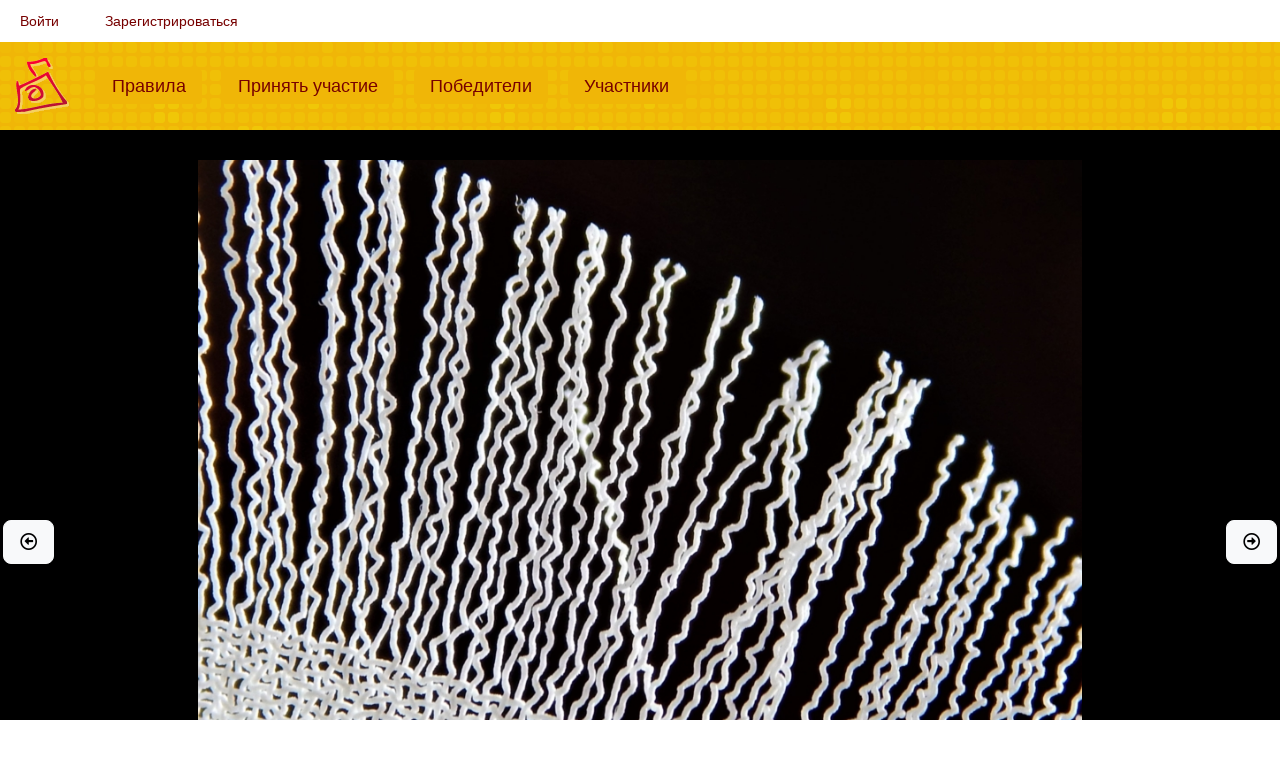

--- FILE ---
content_type: text/html; charset=UTF-8
request_url: https://fotokonkurs.ru/photo/436618
body_size: 4518
content:
<!DOCTYPE html>
<html lang="ru">
    <head>
        <meta charset="UTF-8">
        <title>Взрыв на макаронной фабрике — конкурс &quot;Макроволокно&quot; — Фотоконкурс.ру</title>
        <meta name="description" content="">
        <meta content="width=device-width, initial-scale=1.0" name="viewport">

        <link rel="shortcut icon" href="/favicon.ico" type="image/x-icon">
        <link rel="apple-touch-icon" href="/apple-touch-icon.png">
        <link rel="apple-touch-icon" sizes="57x57" href="/apple-touch-icon-57x57.png">
        <link rel="apple-touch-icon" sizes="72x72" href="/apple-touch-icon-72x72.png">
        <link rel="apple-touch-icon" sizes="76x76" href="/apple-touch-icon-76x76.png">
        <link rel="apple-touch-icon" sizes="114x114" href="/apple-touch-icon-114x114.png">
        <link rel="apple-touch-icon" sizes="120x120" href="/apple-touch-icon-120x120.png">
        <link rel="apple-touch-icon" sizes="144x144" href="/apple-touch-icon-144x144.png">
        <link rel="apple-touch-icon" sizes="152x152" href="/apple-touch-icon-152x152.png">
        <link rel="apple-touch-icon" sizes="180x180" href="/apple-touch-icon-180x180.png">

            <meta property="og:type" content="website">
    <meta property="og:url" content="https://fotokonkurs.ru/photo/436618">
    <meta property="og:title" content="Взрыв на макаронной фабрике">
    <meta property="og:description" content="Фотография на конкурсе &laquo;Макроволокно&raquo;">
    <meta property="og:image" content="https://img.fotokonkurs.ru/cache/photo_1000w/photos/2023/02/3/989a9ebc09e3a1e8ba821affcb6a6542/4d22d252f4cf9f25b37ff9165412b3b8.jpeg">
    <meta property="fb:app_id" content="803280610038933">

                    <link rel="stylesheet" href="/build/262.c981224e.css"><link rel="stylesheet" href="/build/app.7cb07ed0.css">
                        </head>
    <body>
                        
            
            
            <div class="container-fluid">
    <nav class="navbar navbar-expand navbar-light" id="user-menu">
        <ul class="navbar-nav">
                            <li class="nav-item"><a class="nav-link" href="/i/login?redirect=/photo/436618">Войти</a></li>
                <li class="nav-item"><a class="nav-link" href="/i/registration">Зарегистрироваться</a></li>
                    </ul>
    </nav>
</div>

            <div id="top-menu">
                <div class="container-fluid">
                    <nav class="navbar navbar-expand-lg navbar-light">
                        <a href="/" class="navbar-brand"><img src="/img/logo.png" alt="Фотоконкурс.ру"></a>
                        <button class="navbar-toggler" type="button" data-bs-toggle="collapse" data-bs-target="#top-menu-content" aria-controls="top-menu-content" aria-expanded="false" aria-label="Меню">
                          <span class="navbar-toggler-icon"></span>
                        </button>
                        <div class="collapse navbar-collapse" id="top-menu-content">
                            <ul class="navbar-nav mr-auto">
                                <li class="nav-item ">
                                    <a class="nav-link" href="/rules">Правила<span class="sr-only">(current)</span></a>
                                </li>
                                <li class="nav-item ">
                                    <a class="nav-link" href="/my/add-photo/step1">Принять участие<span class="sr-only">(current)</span></a>
                                </li>
                                <li class="nav-item ">
                                    <a class="nav-link" href="/winners">Победители<span class="sr-only">(current)</span></a>
                                </li>
                                <li class="nav-item ">
                                    <a class="nav-link" href="/user">Участники<span class="sr-only">(current)</span></a>
                                </li>
                            </ul>
                        </div>
                    </nav>
                </div>
            </div>

                <div id="photo-container" style="background-color: #000000"><a href="https://fotokonkurs.ru/photo/436607#photo" class="btn btn-light btn-lg prev-photo" title="Предыдущая фотография: Завершен / Серая группа">
            <i class="far fa-arrow-alt-circle-left"></i>
        </a><a href="https://fotokonkurs.ru/photo/436635#photo" class="btn btn-light btn-lg next-photo" title="Следующая фотография: Завершен / Серая группа">
            <i class="far fa-arrow-alt-circle-right"></i>
        </a><div id="photo">
        <img alt="Взрыв на макаронной фабрике" data-width="2481"
             src="https://img.fotokonkurs.ru/cache/photo_1500w/photos/2023/02/3/989a9ebc09e3a1e8ba821affcb6a6542/4d22d252f4cf9f25b37ff9165412b3b8.jpeg"
             sizes="(min-aspect-ratio: 2481/2019) calc(calc(100vh - 1px) * 1.2288261515602), 100vw"
             srcset="https://img.fotokonkurs.ru/cache/photo_500w/photos/2023/02/3/989a9ebc09e3a1e8ba821affcb6a6542/4d22d252f4cf9f25b37ff9165412b3b8.jpeg 500w,
                                https://img.fotokonkurs.ru/cache/photo_1000w/photos/2023/02/3/989a9ebc09e3a1e8ba821affcb6a6542/4d22d252f4cf9f25b37ff9165412b3b8.jpeg 1000w,
                                https://img.fotokonkurs.ru/cache/photo_1500w/photos/2023/02/3/989a9ebc09e3a1e8ba821affcb6a6542/4d22d252f4cf9f25b37ff9165412b3b8.jpeg 1500w,
                                https://img.fotokonkurs.ru/cache/photo_2000w/photos/2023/02/3/989a9ebc09e3a1e8ba821affcb6a6542/4d22d252f4cf9f25b37ff9165412b3b8.jpeg 2000w,
                                https://img.fotokonkurs.ru/cache/original/photos/2023/02/3/989a9ebc09e3a1e8ba821affcb6a6542/4d22d252f4cf9f25b37ff9165412b3b8.jpeg 2481w">
    </div>
</div>

<div class="container-fluid row">
    <div class="col">
        <div class="row mb-3" id="select-photo-bg">
            <div class="col" style="background-color: #ffffff;"></div>
            <div class="col" style="background-color: #bbbbbb;"></div>
            <div class="col" style="background-color: #999999;"></div>
            <div class="col" style="background-color: #666666;"></div>
            <div class="col" style="background-color: #333333;"></div>
            <div class="col" style="background-color: #000000;"></div>
            <div class="col-auto">
                <a href="https://img.fotokonkurs.ru/cache/original/photos/2023/02/3/989a9ebc09e3a1e8ba821affcb6a6542/4d22d252f4cf9f25b37ff9165412b3b8.jpeg" target="_blank" class="btn btn-light">
                    <i class="far fa-image"></i>
                    Посмотреть оригинал
                </a>
            </div>
            <div class="btn-group" role="group">
    <button id="btn-share" type="button" class="btn btn-secondary dropdown-toggle" data-bs-toggle="dropdown" aria-expanded="false">
      <i class="fal fa-share-alt"></i> Поделиться
    </button>
    <div class="dropdown-menu" aria-labelledby="btn-share">
      <a class="dropdown-item js-share-facebook" href="#" data-href="https://fotokonkurs.ru/photo/436618" data-hashtag="#Фотоконкурс"><i class="fab fa-facebook"></i> Facebook</a>
          </div>
</div>
        </div>
    </div>
</div>
            <div class="container-fluid content">
                





                    <div class="container-fluid">
        
        
        
        <div class="text-center mb-3">
                <span class="user-line">
                        <img src="/img/user/offline.png" class="online" title="Не на сайте" alt="Не на сайте" width="16" height="16">
        
                                <a href="/user/irina-samoilenko"><img src="https://img.fotokonkurs.ru/cache/user_avatar/users/avatars/0dcc72cfeffab68015fa78418774e158.jpeg" title="Ирина-Rina (irina-samoilenko)" alt="Ирина-Rina" class="avatar" width="24" height="24"></a>
            

                    <img src="/img/status/8990dab584bdb6148cd4f11a0899b8014deb1b81.gif" class="avatar" title="Мыльница" alt="Мыльница" width="24" height="24">
        
        
        
                    <a href="/user/irina-samoilenko">Ирина-Rina <small>(irina-samoilenko)</small></a>
            </span>

            / Взрыв на макаронной фабрике
            /
                            <a href="/contest/1968">Макроволокно</a>
                                        / Серая группа
                        / Победитель конкурса
            (3-е место)                    </div>


        
        
        <p class="text-center">

            
            
                                </p>

                <div class="tab-content">
            <div class="tab-pane fade show active" id="discussion" role="tabpanel">
                

<div class="d-flex mb-3 p-1 bg-light">
    <div class="flex-grow-1 align-self-center">
            </div>
    <div class="d-flex">
                    </div>
</div>

<div id="comments">
        
    <ul>
                            <li>
        

<div class="comment" id="comment_1617604">

    
            <span class="user-line">
                        <img src="/img/user/offline.png" class="online" title="Не на сайте" alt="Не на сайте" width="16" height="16">
        
                                <a href="/user/Vlada-M"><img src="https://img.fotokonkurs.ru/cache/user_avatar/users/avatars/6103d3fa0ae2a05054d0b56ccf7ae8475bbc58cb.jpg" title="Влада (Vlada-M)" alt="Влада" class="avatar" width="24" height="24"></a>
            

                    <img src="/img/status/status_2.gif" class="avatar" title="Профессионал" alt="Профессионал" width="24" height="24">
        
        
        
                    <a href="/user/Vlada-M">Влада <small>(Vlada-M)</small></a>
            </span>


        
        <small class="ms-3 show-on-hover">19 мар. 2023 г., 22:34:13</small>

        <small class="ms-3 show-on-hover">
            <a href="#comment_1617604" title="Постоянная ссылка на этот комментарий (правый клик, чтобы скопировать)">#</a>
        </small>

        
        
        <div class="comment-actions">
            <span class="comment-rank" id="comment-rank-1617604">

    <span title="рейтинг комментария" class="rating-pos">
        +2
    </span>

    </span>


            <span class="show-on-hover">
                
                
                
                            </span>
        </div>
        <div>
            
            <div>
                <p>Долго тянулся 2-й раунд, зато финал оказался стремительным.<br />
Ирина, поздравляю с призовым местом!</p>
            </div>

            <br>
            <small>
                                            </small>
        </div>
    
    
</div>

            
    <ul>
            </ul>

    </li>

                            <li>
        

<div class="comment" id="comment_1617637">

    
            <span class="user-line">
                        <img src="/img/user/offline.png" class="online" title="Не на сайте" alt="Не на сайте" width="16" height="16">
        
                                <a href="/user/irina-samoilenko"><img src="https://img.fotokonkurs.ru/cache/user_avatar/users/avatars/0dcc72cfeffab68015fa78418774e158.jpeg" title="Ирина-Rina (irina-samoilenko)" alt="Ирина-Rina" class="avatar" width="24" height="24"></a>
            

                    <img src="/img/status/8990dab584bdb6148cd4f11a0899b8014deb1b81.gif" class="avatar" title="Мыльница" alt="Мыльница" width="24" height="24">
        
        
        
                    <a href="/user/irina-samoilenko">Ирина-Rina <small>(irina-samoilenko)</small></a>
            </span>


                    <span class="badge badge-secondary" title="Этот комментарий оставлен автором">автор</span>
        
        <small class="ms-3 show-on-hover">20 мар. 2023 г., 10:44:46</small>

        <small class="ms-3 show-on-hover">
            <a href="#comment_1617637" title="Постоянная ссылка на этот комментарий (правый клик, чтобы скопировать)">#</a>
        </small>

        
        
        <div class="comment-actions">
            <span class="comment-rank" id="comment-rank-1617637">

    <span title="рейтинг комментария" class="rating-neu">
        0
    </span>

    </span>


            <span class="show-on-hover">
                
                
                
                            </span>
        </div>
        <div>
            
            <div>
                <p>Влада, спасибо за поздравления! &quot;Взрыв&quot; сработал)))))</p>
            </div>

            <br>
            <small>
                                            </small>
        </div>
    
    
</div>

            
    <ul>
            </ul>

    </li>

            </ul>

        
</div>

            </div>
                            <div class="tab-pane fade" id="rates" role="tabpanel">
                                            <h3>Оценки Кураторов на предварительном распределении по группам</h3>
                                                    <p class="alert alert-warning">Эта функция доступна только для <a href="/pro">PRO</a></p>
                                                                                </div>
                        <div class="tab-pane fade" id="bookmarks" role="tabpanel">
                            </div>
            <div class="tab-pane fade" id="stars" role="tabpanel">

                
                                            <p class="alert alert-warning">Эта функция доступна только для <a href="/pro">PRO</a></p>
                    
                
                
            </div>
            <div class="tab-pane fade p-3" id="info" role="tabpanel">
                    <p>Автор указал, что изображение было сделано на камеру, собственноручно.</p>
                            </div>
        </div>
    </div>
            </div>
        
                    <footer class="footer">
                <div class="container">
                    <span class="text-muted">Мы соревнуемся с 2005 года</span>
                    |
                    <span class="text-muted">Текущее время 30 янв. 2026 г., 11:24:42</span>
                    |
                    <span class="text-muted"><a href="/i/feedback">Обратная связь</a></span>
                    |
                    <span class="text-muted"><a href="/privacy-policy">Политика конфиденциальности</a></span>
                    |
                    <span class="text-muted"><a href="https://www.facebook.com/fotokonkurs.ru/" target="_blank"><i class="fab fa-facebook"></i></a></span>
                </div>
            </footer>
        
        <div id="scroll-top"><i class="fa fa-caret-up fa-2x"></i></div>

                                    <script type="text/javascript" >
                   (function(m,e,t,r,i,k,a){m[i]=m[i]||function(){(m[i].a=m[i].a||[]).push(arguments)};
                   m[i].l=1*new Date();
                   for (var j = 0; j < document.scripts.length; j++) {if (document.scripts[j].src === r) { return; }}
                   k=e.createElement(t),a=e.getElementsByTagName(t)[0],k.async=1,k.src=r,a.parentNode.insertBefore(k,a)})
                   (window, document, "script", "https://mc.yandex.ru/metrika/tag.js", "ym");

                   ym(52938379, "init", {
                        clickmap:false,
                        trackLinks:false,
                        accurateTrackBounce:true
                   });
                </script>
                <noscript><div><img src="https://mc.yandex.ru/watch/52938379" style="position:absolute; left:-9999px;" alt="" /></div></noscript>
                        <script>
                var config = {
                    MERCURE_SUBSCRIBE_URL: "https\u003A\/\/fotokonkurs.ru\/.well\u002Dknown\/mercure\u003Ftopic\u003Dhttp\u00253A\u00252F\u00252Ffotokonkurs.ru\u00252Fcomment\u00252Fnew"
                };
            </script>
            <script src="/build/runtime.fc46f4c3.js" defer></script><script src="/build/815.5f855a3c.js" defer></script><script src="/build/262.02e8f73f.js" defer></script><script src="/build/app.63fbe4b4.js" defer></script>
            </body>
</html>
